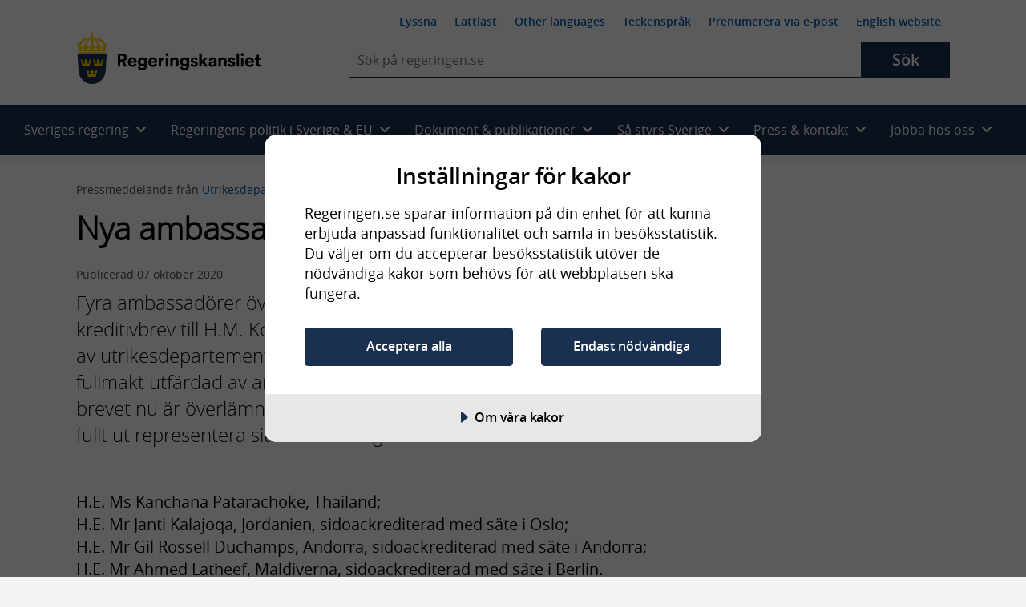

--- FILE ---
content_type: application/javascript; charset=UTF-8
request_url: https://www.regeringen.se/cdn-cgi/challenge-platform/scripts/jsd/main.js
body_size: 8565
content:
window._cf_chl_opt={AKGCx8:'b'};~function(n6,oj,oq,oU,oV,ou,oC,oJ,n0,n2){n6=l,function(K,x,nE,n5,o,n){for(nE={K:557,x:544,o:663,n:526,c:680,Y:685,e:622,s:511,d:655,I:587,D:683,m:643},n5=l,o=K();!![];)try{if(n=parseInt(n5(nE.K))/1+parseInt(n5(nE.x))/2+-parseInt(n5(nE.o))/3*(parseInt(n5(nE.n))/4)+-parseInt(n5(nE.c))/5*(parseInt(n5(nE.Y))/6)+parseInt(n5(nE.e))/7*(parseInt(n5(nE.s))/8)+parseInt(n5(nE.d))/9*(parseInt(n5(nE.I))/10)+parseInt(n5(nE.D))/11*(-parseInt(n5(nE.m))/12),x===n)break;else o.push(o.shift())}catch(c){o.push(o.shift())}}(O,260654),oj=this||self,oq=oj[n6(522)],oU={},oU[n6(705)]='o',oU[n6(577)]='s',oU[n6(725)]='u',oU[n6(727)]='z',oU[n6(599)]='n',oU[n6(494)]='I',oU[n6(722)]='b',oV=oU,oj[n6(621)]=function(K,x,o,Y,c1,c0,nN,nl,s,D,y,h,L,R,G){if(c1={K:509,x:637,o:535,n:677,c:559,Y:535,e:704,s:536,d:717,I:536,D:717,m:664,y:537,h:547,L:670,R:713,G:638,P:609},c0={K:531,x:708,o:547,n:498,c:608},nN={K:538,x:514,o:576,n:614},nl=n6,s={'CMFss':function(P,M){return P<M},'ZzDDP':function(P,M){return P+M},'yBsGy':function(P,M){return P===M},'iopeX':function(P,M){return P(M)},'mBsoN':function(P,M){return P===M},'cfvgH':function(P,M){return P+M}},null===x||s[nl(c1.K)](void 0,x))return Y;for(D=s[nl(c1.x)](ok,x),K[nl(c1.o)][nl(c1.n)]&&(D=D[nl(c1.c)](K[nl(c1.Y)][nl(c1.n)](x))),D=K[nl(c1.e)][nl(c1.s)]&&K[nl(c1.d)]?K[nl(c1.e)][nl(c1.I)](new K[(nl(c1.D))](D)):function(P,nK,M){for(nK=nl,P[nK(c0.K)](),M=0;s[nK(c0.x)](M,P[nK(c0.o)]);P[M+1]===P[M]?P[nK(c0.n)](s[nK(c0.c)](M,1),1):M+=1);return P}(D),y='nAsAaAb'.split('A'),y=y[nl(c1.m)][nl(c1.y)](y),h=0;h<D[nl(c1.h)];L=D[h],R=ot(K,x,L),y(R)?(G=s[nl(c1.L)]('s',R)&&!K[nl(c1.R)](x[L]),s[nl(c1.L)](nl(c1.G),s[nl(c1.P)](o,L))?I(o+L,R):G||I(o+L,x[L])):I(o+L,R),h++);return Y;function I(P,M,nO){nO=l,Object[nO(nN.K)][nO(nN.x)][nO(nN.o)](Y,M)||(Y[M]=[]),Y[M][nO(nN.n)](P)}},ou=n6(726)[n6(496)](';'),oC=ou[n6(664)][n6(537)](ou),oj[n6(635)]=function(K,x,c6,c5,nx,o,n,Y,s,I){for(c6={K:681,x:554,o:525,n:547,c:547,Y:583,e:733,s:614,d:674,I:668},c5={K:723,x:556,o:518},nx=n6,o={'xKjiO':function(D,m){return m===D},'Zzdpv':nx(c6.K),'mzjAB':nx(c6.x),'rptnv':function(D,m){return D(m)},'cykvE':function(D,m){return D+m}},n=Object[nx(c6.o)](x),Y=0;Y<n[nx(c6.n)];Y++)if(s=n[Y],s==='f'&&(s='N'),K[s]){for(I=0;I<x[n[Y]][nx(c6.c)];-1===K[s][nx(c6.Y)](x[n[Y]][I])&&(o[nx(c6.e)](oC,x[n[Y]][I])||K[s][nx(c6.s)](o[nx(c6.d)]('o.',x[n[Y]][I]))),I++);}else K[s]=x[n[Y]][nx(c6.I)](function(D,no){return no=nx,o[no(c5.K)](o[no(c5.x)],o[no(c5.o)])?null:'o.'+D})},oJ=null,n0=oN(),n2=function(Yg,YH,Yi,YF,YR,YL,nF,x,o,n,c){return Yg={K:605,x:497,o:699,n:695,c:644,Y:619,e:567},YH={K:610,x:588,o:510,n:588,c:661,Y:709,e:623,s:588,d:566,I:598,D:546,m:614,y:689,h:588,L:690,R:590,G:504,P:549,M:541,F:613,S:697,i:682,H:546,g:628,A:672,a:588,T:703,b:679,B:588},Yi={K:598,x:646,o:547},YF={K:523,x:607,o:709,n:547,c:679,Y:538,e:514,s:576,d:645,I:538,D:514,m:491,y:614,h:491,L:519,R:628,G:652,P:480,M:695,F:551,S:646,i:614,H:732,g:614,A:588,a:592,T:636,b:538,B:625,W:491,j:644,U:499,V:650,E:625,k:549,C:665,f:623,J:515,X:607,v:515,Z:538,Q:481,z:576,N:583,O0:578,O1:571,O2:684,O3:558,O4:688,O5:604,O6:505,O7:502,O8:639,O9:486,OO:606,Ol:709,OK:581,Ox:512,Oo:618,On:546,Oc:602,OY:696,Oe:706,Os:546,Od:506,OI:588,OD:574,Om:614,Oy:581,Oh:614,OL:672},YR={K:699,x:562,o:724,n:601,c:495,Y:614,e:600,s:491,d:528,I:707,D:593,m:614,y:600},YL={K:687,x:572,o:642,n:679},nF=n6,x={'QaTqo':nF(Yg.K),'uxLer':nF(Yg.x),'Zjfwe':nF(Yg.o),'jlcRm':function(Y,e){return Y==e},'ZipuZ':function(Y,e){return Y<e},'sLcvl':function(Y,e){return Y+e},'AZuNY':function(Y,e){return Y|e},'vDZTo':function(Y,e){return Y-e},'LgONC':function(Y,e){return Y(e)},'pJHFw':function(Y,e){return Y===e},'jwljl':nF(Yg.n),'GUJuR':function(Y,e){return Y==e},'gjNrR':function(Y,e){return Y&e},'mOwXW':function(Y,e){return Y(e)},'JtHMY':function(Y,e){return Y!==e},'yFFVH':function(Y,e){return Y>e},'bpTfN':nF(Yg.c),'gfcMx':function(Y,e){return Y(e)},'PFSpD':function(Y,e){return e&Y},'JYtPV':function(Y,e){return Y-e},'iAplb':function(Y,e){return Y(e)},'fpWDL':function(Y,e){return e|Y},'NydkL':function(Y,e){return Y<<e},'TTVlv':function(Y,e){return Y-e},'unKQd':function(Y,e){return Y(e)},'wjrJZ':function(Y,e){return Y>e},'BhxqO':function(Y,e){return Y<<e},'AQgOX':function(Y,e){return Y-e},'ohqOQ':function(Y,e){return e==Y},'FFMvr':function(Y,e){return Y-e},'lWVHk':function(Y,e){return Y==e},'ZlyUz':function(Y,e){return Y>e},'XWLZz':function(Y,e){return e*Y},'IIjLz':function(Y,e){return Y&e},'CXBgu':function(Y,e){return Y!=e},'WdcVl':function(Y,e){return Y>e},'zYaCl':function(Y,e){return Y==e},'hRkJL':function(Y,e){return e*Y},'wibtp':function(Y,e){return e!=Y},'XwHxA':function(Y,e){return Y*e},'jmXyS':function(Y,e){return Y&e},'lKIdo':function(Y,e){return Y==e},'VVHnK':function(Y,e){return Y(e)},'mFnxj':function(Y,e){return Y===e}},o=String[nF(Yg.Y)],n={'h':function(Y,nS,e,d){if(nS=nF,e={'xlLot':function(s,d){return d==s},'XousA':function(s,d){return s-d},'rvWNR':function(s,d){return s(d)},'lgXdT':function(s,d){return s>d},'JGahL':function(s,d){return d|s},'UkSqN':function(s,d){return d&s}},nS(YR.K)===x[nS(YR.x)])return x[nS(YR.o)](null,Y)?'':n.g(Y,6,function(s,ni){return ni=nS,ni(YL.K)!==x[ni(YL.x)]?x[ni(YL.o)][ni(YL.n)](s):![]});else{for(b=0;B<W;U<<=1,e[nS(YR.n)](V,e[nS(YR.c)](E,1))?(k=0,C[nS(YR.Y)](e[nS(YR.e)](f,J)),X=0):o++,j++);for(d=Z[nS(YR.s)](0),Q=0;e[nS(YR.d)](8,z);O0=e[nS(YR.I)](O1<<1.13,e[nS(YR.D)](d,1)),O2==e[nS(YR.c)](O3,1)?(O4=0,O5[nS(YR.m)](e[nS(YR.y)](O6,O7)),O8=0):O9++,d>>=1,N++);}},'g':function(Y,s,I,nH,D,y,L,R,G,P,M,F,S,i,H,A,T,C,B,W,j,YM){if(nH=nF,D={},D[nH(YF.K)]=function(U,V){return U==V},D[nH(YF.x)]=function(U,V){return U<V},y=D,null==Y)return'';for(R={},G={},P='',M=2,F=3,S=2,i=[],H=0,A=0,T=0;x[nH(YF.o)](T,Y[nH(YF.n)]);T+=1)if(B=Y[nH(YF.c)](T),Object[nH(YF.Y)][nH(YF.e)][nH(YF.s)](R,B)||(R[B]=F++,G[B]=!0),W=x[nH(YF.d)](P,B),Object[nH(YF.Y)][nH(YF.e)][nH(YF.s)](R,W))P=W;else{if(Object[nH(YF.I)][nH(YF.D)][nH(YF.s)](G,P)){if(256>P[nH(YF.m)](0)){for(L=0;x[nH(YF.o)](L,S);H<<=1,A==s-1?(A=0,i[nH(YF.y)](I(H)),H=0):A++,L++);for(j=P[nH(YF.h)](0),L=0;8>L;H=x[nH(YF.L)](H<<1.15,1&j),A==x[nH(YF.R)](s,1)?(A=0,i[nH(YF.y)](x[nH(YF.G)](I,H)),H=0):A++,j>>=1,L++);}else if(x[nH(YF.P)](nH(YF.M),x[nH(YF.F)])){for(j=1,L=0;L<S;H=H<<1|j,x[nH(YF.S)](A,s-1)?(A=0,i[nH(YF.i)](I(H)),H=0):A++,j=0,L++);for(j=P[nH(YF.h)](0),L=0;16>L;H=H<<1|x[nH(YF.H)](j,1),A==x[nH(YF.R)](s,1)?(A=0,i[nH(YF.g)](I(H)),H=0):A++,j>>=1,L++);}else return YM={K:497,x:679},y[nH(YF.K)](null,M)?'':L.g(Y,6,function(V,ng){return ng=nH,ng(YM.K)[ng(YM.x)](V)});M--,M==0&&(M=Math[nH(YF.A)](2,S),S++),delete G[P]}else for(j=R[P],L=0;x[nH(YF.o)](L,S);H=j&1|H<<1.05,A==s-1?(A=0,i[nH(YF.y)](I(H)),H=0):A++,j>>=1,L++);P=(M--,x[nH(YF.S)](0,M)&&(M=Math[nH(YF.A)](2,S),S++),R[W]=F++,x[nH(YF.a)](String,B))}if(x[nH(YF.T)]('',P)){if(Object[nH(YF.b)][nH(YF.e)][nH(YF.s)](G,P)){if(x[nH(YF.B)](256,P[nH(YF.W)](0))){if(nH(YF.j)===x[nH(YF.U)]){for(L=0;L<S;H<<=1,A==s-1?(A=0,i[nH(YF.y)](x[nH(YF.V)](I,H)),H=0):A++,L++);for(j=P[nH(YF.W)](0),L=0;x[nH(YF.E)](8,L);H=H<<1.9|x[nH(YF.k)](j,1),x[nH(YF.S)](A,x[nH(YF.C)](s,1))?(A=0,i[nH(YF.y)](x[nH(YF.f)](I,H)),H=0):A++,j>>=1,L++);}else return L instanceof Y[nH(YF.J)]&&y[nH(YF.X)](0,S[nH(YF.v)][nH(YF.Z)][nH(YF.Q)][nH(YF.z)](s)[nH(YF.N)](nH(YF.O0)))}else if(x[nH(YF.P)](nH(YF.O1),nH(YF.O2)))C={},C[nH(YF.O3)]=nH(YF.O4),C[nH(YF.O5)]=L.r,C[nH(YF.O6)]=nH(YF.O7),C[nH(YF.O8)]=Y,M[nH(YF.O9)][nH(YF.OO)](C,'*');else{for(j=1,L=0;x[nH(YF.Ol)](L,S);H=x[nH(YF.OK)](x[nH(YF.Ox)](H,1),j),A==x[nH(YF.Oo)](s,1)?(A=0,i[nH(YF.i)](x[nH(YF.On)](I,H)),H=0):A++,j=0,L++);for(j=P[nH(YF.W)](0),L=0;x[nH(YF.Oc)](16,L);H=x[nH(YF.L)](x[nH(YF.OY)](H,1),1&j),A==x[nH(YF.Oe)](s,1)?(A=0,i[nH(YF.i)](x[nH(YF.Os)](I,H)),H=0):A++,j>>=1,L++);}M--,x[nH(YF.Od)](0,M)&&(M=Math[nH(YF.OI)](2,S),S++),delete G[P]}else for(j=R[P],L=0;L<S;H=H<<1|1&j,A==x[nH(YF.OD)](s,1)?(A=0,i[nH(YF.Om)](I(H)),H=0):A++,j>>=1,L++);M--,0==M&&S++}for(j=2,L=0;L<S;H=x[nH(YF.Oy)](H<<1,1&j),x[nH(YF.Od)](A,s-1)?(A=0,i[nH(YF.Om)](I(H)),H=0):A++,j>>=1,L++);for(;;)if(H<<=1,x[nH(YF.Od)](A,s-1)){i[nH(YF.Oh)](I(H));break}else A++;return i[nH(YF.OL)]('')},'j':function(Y,YS,nA){return YS={K:491},nA=nF,x[nA(Yi.K)](null,Y)?'':x[nA(Yi.x)]('',Y)?null:n.i(Y[nA(Yi.o)],32768,function(e,na){return na=nA,Y[na(YS.K)](e)})},'i':function(Y,s,I,nT,D,y,L,R,G,P,M,F,S,i,H,A,B,T){for(nT=nF,D=[],y=4,L=4,R=3,G=[],F=I(0),S=s,i=1,P=0;x[nT(YH.K)](3,P);D[P]=P,P+=1);for(H=0,A=Math[nT(YH.x)](2,2),M=1;A!=M;T=F&S,S>>=1,0==S&&(S=s,F=I(i++)),H|=x[nT(YH.o)](0<T?1:0,M),M<<=1);switch(H){case 0:for(H=0,A=Math[nT(YH.n)](2,8),M=1;A!=M;T=x[nT(YH.c)](F,S),S>>=1,S==0&&(S=s,F=I(i++)),H|=(x[nT(YH.Y)](0,T)?1:0)*M,M<<=1);B=x[nT(YH.e)](o,H);break;case 1:for(H=0,A=Math[nT(YH.s)](2,16),M=1;x[nT(YH.d)](M,A);T=F&S,S>>=1,x[nT(YH.I)](0,S)&&(S=s,F=I(i++)),H|=(0<T?1:0)*M,M<<=1);B=x[nT(YH.D)](o,H);break;case 2:return''}for(P=D[3]=B,G[nT(YH.m)](B);;){if(x[nT(YH.y)](i,Y))return'';for(H=0,A=Math[nT(YH.h)](2,R),M=1;M!=A;T=F&S,S>>=1,x[nT(YH.L)](0,S)&&(S=s,F=I(i++)),H|=x[nT(YH.R)](0<T?1:0,M),M<<=1);switch(B=H){case 0:for(H=0,A=Math[nT(YH.n)](2,8),M=1;x[nT(YH.G)](M,A);T=x[nT(YH.P)](F,S),S>>=1,S==0&&(S=s,F=I(i++)),H|=x[nT(YH.M)](x[nT(YH.Y)](0,T)?1:0,M),M<<=1);D[L++]=x[nT(YH.D)](o,H),B=L-1,y--;break;case 1:for(H=0,A=Math[nT(YH.h)](2,16),M=1;M!=A;T=x[nT(YH.F)](F,S),S>>=1,x[nT(YH.S)](0,S)&&(S=s,F=x[nT(YH.i)](I,i++)),H|=M*(0<T?1:0),M<<=1);D[L++]=x[nT(YH.H)](o,H),B=x[nT(YH.g)](L,1),y--;break;case 2:return G[nT(YH.A)]('')}if(0==y&&(y=Math[nT(YH.a)](2,R),R++),D[B])B=D[B];else if(x[nT(YH.T)](B,L))B=P+P[nT(YH.b)](0);else return null;G[nT(YH.m)](B),D[L++]=P+B[nT(YH.b)](0),y--,P=B,0==y&&(y=Math[nT(YH.B)](2,R),R++)}}},c={},c[nF(Yg.e)]=n.h,c}(),n3();function n4(n,c,Yt,nV,Y,e,s,d){if(Yt={K:694,x:477,o:589,n:561,c:502,Y:686,e:558,s:688,d:604,I:505,D:486,m:606,y:505,h:639},nV=n6,Y={},Y[nV(Yt.K)]=function(I,D){return D===I},Y[nV(Yt.x)]=nV(Yt.o),Y[nV(Yt.n)]=nV(Yt.c),e=Y,!n[nV(Yt.Y)])return;e[nV(Yt.K)](c,e[nV(Yt.x)])?(s={},s[nV(Yt.e)]=nV(Yt.s),s[nV(Yt.d)]=n.r,s[nV(Yt.I)]=nV(Yt.o),oj[nV(Yt.D)][nV(Yt.m)](s,'*')):(d={},d[nV(Yt.e)]=nV(Yt.s),d[nV(Yt.d)]=n.r,d[nV(Yt.y)]=e[nV(Yt.n)],d[nV(Yt.h)]=c,oj[nV(Yt.D)][nV(Yt.m)](d,'*'))}function ok(K,nX,n9,x){for(nX={K:559,x:525,o:550},n9=n6,x=[];null!==K;x=x[n9(nX.K)](Object[n9(nX.x)](K)),K=Object[n9(nX.o)](K));return x}function op(cm,nD,K){return cm={K:692,x:700},nD=n6,K=oj[nD(cm.K)],Math[nD(cm.x)](+atob(K.t))}function oz(K,x,cA,cg,cH,ci,nh,o,n,c,Y){cA={K:612,x:617,o:521,n:692,c:654,Y:530,e:573,s:656,d:615,I:552,D:666,m:597,y:718,h:667,L:543,R:686,G:570,P:730,M:669,F:479,S:693,i:651,H:693,g:651,A:676,a:567,T:575},cg={K:595,x:487},cH={K:662,x:589,o:595,n:552,c:579},ci={K:570},nh=n6,o={'FpIRb':function(e,s){return e(s)},'iUcmO':function(e,s){return e+s},'ycDmq':nh(cA.K),'NYEMI':nh(cA.x),'Ytabm':function(e,s){return e+s},'zOAfI':function(e,s){return e+s},'LZzIn':nh(cA.o)},n=oj[nh(cA.n)],console[nh(cA.c)](oj[nh(cA.Y)]),c=new oj[(nh(cA.e))](),c[nh(cA.s)](o[nh(cA.d)],o[nh(cA.I)](o[nh(cA.D)](o[nh(cA.m)](o[nh(cA.y)],oj[nh(cA.Y)][nh(cA.h)]),nh(cA.L)),n.r)),n[nh(cA.R)]&&(c[nh(cA.G)]=5e3,c[nh(cA.P)]=function(nL){nL=nh,x(nL(ci.K))}),c[nh(cA.M)]=function(nR){nR=nh,c[nR(cH.K)]>=200&&c[nR(cH.K)]<300?x(nR(cH.x)):o[nR(cH.o)](x,o[nR(cH.n)](o[nR(cH.c)],c[nR(cH.K)]))},c[nh(cA.F)]=function(nG){nG=nh,o[nG(cg.K)](x,nG(cg.x))},Y={'t':op(),'lhr':oq[nh(cA.S)]&&oq[nh(cA.S)][nh(cA.i)]?oq[nh(cA.H)][nh(cA.g)]:'','api':n[nh(cA.R)]?!![]:![],'c':ov(),'payload':K},c[nh(cA.A)](n2[nh(cA.a)](JSON[nh(cA.T)](Y)))}function ot(K,x,o,nr,n8,n,Y,m,e){n=(nr={K:560,x:649,o:634,n:560,c:729,Y:586,e:720,s:705,d:633,I:489,D:611,m:616,y:692,h:700,L:596,R:704,G:659,P:704},n8=n6,{'Ldeet':function(s,I){return s(I)},'oajXf':n8(nr.K),'XCOHs':function(s,I){return I===s},'qNvAk':function(s,I){return s==I},'kkZyv':n8(nr.x),'eaxLJ':n8(nr.o)});try{Y=x[o]}catch(s){if(n8(nr.n)!==n[n8(nr.c)]){if(Y=!![],!e())return;s(function(h){D(m,h)})}else return'i'}if(null==Y)return n[n8(nr.Y)](void 0,Y)?'u':'x';if(n[n8(nr.e)](n8(nr.s),typeof Y))try{if(n8(nr.d)==typeof Y[n8(nr.I)])return n[n8(nr.Y)](n[n8(nr.D)],n[n8(nr.m)])?(m=n[n8(nr.y)],o[n8(nr.h)](+n[n8(nr.L)](Y,m.t))):(Y[n8(nr.I)](function(){}),'p')}catch(m){}return K[n8(nr.R)][n8(nr.G)](Y)?'a':Y===K[n8(nr.P)]?'D':Y===!0?'T':Y===!1?'F':(e=typeof Y,n[n8(nr.e)](n8(nr.d),e)?oE(K,Y)?'N':'f':oV[e]||'?')}function l(K,x,o,n){return K=K-477,o=O(),n=o[K],n}function oN(ca,nP){return ca={K:565},nP=n6,crypto&&crypto[nP(ca.K)]?crypto[nP(ca.K)]():''}function oE(K,x,nt,n7){return nt={K:515,x:538,o:481,n:576,c:583,Y:578},n7=n6,x instanceof K[n7(nt.K)]&&0<K[n7(nt.K)][n7(nt.x)][n7(nt.o)][n7(nt.n)](x)[n7(nt.c)](n7(nt.Y))}function of(c7,nn,n,c,Y,s,d,I,D,m,y){c=(c7={K:553,x:485,o:711,n:678,c:626,Y:715,e:624,s:620,d:496,I:711,D:580,m:626,y:658,h:691,L:488,R:657,G:564,P:545,M:698,F:585,S:493,i:539,H:701,g:491},nn=n6,n={},n[nn(c7.K)]=nn(c7.x),n[nn(c7.o)]=nn(c7.n),n[nn(c7.c)]=nn(c7.Y),n);try{if(nn(c7.e)!==c[nn(c7.K)]){for(Y=nn(c7.s)[nn(c7.d)]('|'),s=0;!![];){switch(Y[s++]){case'0':d=pRIb1(D,m[c[nn(c7.I)]],'d.',d);continue;case'1':m[nn(c7.D)]=c[nn(c7.m)];continue;case'2':d={};continue;case'3':m[nn(c7.y)]='-1';continue;case'4':oq[nn(c7.h)][nn(c7.L)](m);continue;case'5':d=pRIb1(D,D,'',d);continue;case'6':return I={},I.r=d,I.e=null,I;case'7':D=m[nn(c7.R)];continue;case'8':oq[nn(c7.h)][nn(c7.G)](m);continue;case'9':m=oq[nn(c7.P)](nn(c7.M));continue;case'10':d=pRIb1(D,D[nn(c7.F)]||D[nn(c7.S)],'n.',d);continue}break}}else return![]}catch(L){return nn(c7.i)!==nn(c7.H)?(y={},y.r={},y.e=L,y):y[nn(c7.g)](n)}}function or(K,cx,cK,nc,x,o){cx={K:719,x:712,o:503,n:501},cK={K:529,x:633,o:627},nc=n6,x={'UvagU':function(n,c){return c===n},'kXkUq':function(n){return n()},'OrJox':function(n){return n()},'ztRGO':function(n,c,Y){return n(c,Y)},'hDCZc':nc(cx.K)},o=x[nc(cx.x)](of),oz(o.r,function(n,nY){nY=nc,x[nY(cK.K)](typeof K,nY(cK.x))&&K(n),x[nY(cK.o)](ow)}),o.e&&x[nc(cx.o)](n1,x[nc(cx.n)],o.e)}function ov(){return oX()!==null}function oX(cn,ne,x,o,n,c){return cn={K:714,x:692,o:599},ne=n6,x={},x[ne(cn.K)]=function(Y,e){return Y<e},o=x,n=oj[ne(cn.x)],!n?null:(c=n.i,typeof c!==ne(cn.o)||o[ne(cn.K)](c,30))?null:c}function oZ(K,cD,nI){return cD={K:731},nI=n6,Math[nI(cD.K)]()<K}function oQ(cG,nm,K,x,o,n,cR){if(cG={K:570,x:483,o:517,n:700,c:568,Y:648,e:548,s:500,d:730},nm=n6,K={'BOnuq':function(c,Y){return c(Y)},'uQVRT':nm(cG.K),'gvDCR':function(c){return c()},'gpQtV':function(c,Y){return Y===c},'uhFgH':nm(cG.x)},x=3600,o=K[nm(cG.o)](op),n=Math[nm(cG.n)](Date[nm(cG.c)]()/1e3),n-o>x){if(K[nm(cG.Y)](K[nm(cG.e)],nm(cG.s)))cR={K:594,x:492},n[nm(cG.K)]=5e3,c[nm(cG.d)]=function(ny){ny=nm,K[ny(cR.K)](e,K[ny(cR.x)])};else return![]}return!![]}function n3(YV,YU,YW,YB,nb,K,x,o,n,c){if(YV={K:563,x:603,o:692,n:540,c:716,Y:629,e:513,s:591,d:591},YU={K:671,x:630,o:540,n:716,c:555,Y:591,e:569,s:547},YW={K:569},YB={K:484},nb=n6,K={'yXRZb':function(Y,e,s){return Y(e,s)},'znkMf':function(Y){return Y()},'zNduN':nb(YV.K),'aqmEA':function(Y,e){return e!==Y},'jcCkk':nb(YV.x)},x=oj[nb(YV.o)],!x)return;if(!oQ())return;(o=![],n=function(Yb,nW,Y){if(Yb={K:520},nW=nb,Y={'vaNgW':function(e,s,d,nB){return nB=l,K[nB(Yb.K)](e,s,d)}},!o){if(o=!![],!K[nW(YW.K)](oQ))return;or(function(e,nj){nj=nW,Y[nj(YB.K)](n4,x,e)})}},K[nb(YV.n)](oq[nb(YV.c)],nb(YV.x)))?n():oj[nb(YV.Y)]?oq[nb(YV.Y)](nb(YV.e),n):(c=oq[nb(YV.s)]||function(){},oq[nb(YV.d)]=function(Yq,nq){if(Yq={K:491},nq=nb,K[nq(YU.K)]!==nq(YU.x))c(),K[nq(YU.o)](oq[nq(YU.n)],K[nq(YU.c)])&&(oq[nq(YU.Y)]=c,K[nq(YU.e)](n));else return null==Y?'':e==''?null:s.i(d[nq(YU.s)],32768,function(y,nU){return nU=nq,D[nU(Yq.K)](y)})})}function n1(n,c,cj,nM,Y,s,d,I,D,m,y,h,L,R,G){if(cj={K:603,x:617,o:728,n:702,c:653,Y:524,e:532,s:534,d:734,I:721,D:716,m:533,y:591,h:482,L:496,R:692,G:730,P:656,M:710,F:631,S:521,i:530,H:667,g:675,A:660,a:573,T:641,b:530,B:641,W:508,j:508,U:582,V:632,E:516,k:647,C:640,f:478,J:558,X:673,v:676,Z:567,Q:570},nM=n6,Y={'urYAr':function(P){return P()},'oRpDC':function(P,M){return M!==P},'wJmkM':nM(cj.K),'KVRLB':nM(cj.x),'QOIwm':function(P,M){return P+M},'JusuU':nM(cj.o),'QUAHo':nM(cj.n),'mwIsO':nM(cj.c)},!oZ(0))return![];d=(s={},s[nM(cj.Y)]=n,s[nM(cj.e)]=c,s);try{if(nM(cj.s)!==nM(cj.s))Y[nM(cj.d)](Y),Y[nM(cj.I)](e[nM(cj.D)],Y[nM(cj.m)])&&(D[nM(cj.y)]=m,y());else for(I=nM(cj.h)[nM(cj.L)]('|'),D=0;!![];){switch(I[D++]){case'0':m=oj[nM(cj.R)];continue;case'1':h[nM(cj.G)]=function(){};continue;case'2':h[nM(cj.P)](Y[nM(cj.M)],y);continue;case'3':y=Y[nM(cj.F)](nM(cj.S)+oj[nM(cj.i)][nM(cj.H)]+Y[nM(cj.g)],m.r)+Y[nM(cj.A)];continue;case'4':h=new oj[(nM(cj.a))]();continue;case'5':R=(L={},L[nM(cj.T)]=oj[nM(cj.b)][nM(cj.B)],L[nM(cj.W)]=oj[nM(cj.i)][nM(cj.j)],L[nM(cj.U)]=oj[nM(cj.i)][nM(cj.U)],L[nM(cj.V)]=oj[nM(cj.b)][nM(cj.E)],L[nM(cj.k)]=n0,L);continue;case'6':G={},G[nM(cj.C)]=d,G[nM(cj.f)]=R,G[nM(cj.J)]=Y[nM(cj.X)],h[nM(cj.v)](n2[nM(cj.Z)](G));continue;case'7':h[nM(cj.Q)]=2500;continue}break}}catch(M){}}function O(Yk){return Yk='undefined,_cf_chl_opt;JJgc4;PJAn2;kJOnV9;IWJi4;OHeaY1;DqMg0;FKmRv9;LpvFx1;cAdz2;PqBHf2;nFZCC5;ddwW5;pRIb1;rxvNi8;RrrrA2;erHi9,symbol,/b/ov1/0.28985615062476305:1769462718:mqO0FOuJDZ0n6uNL2dJT_RrOchL9iyqCneOvf2K7vrw/,oajXf,ontimeout,random,gjNrR,rptnv,urYAr,WovgW,chctx,onerror,pJHFw,toString,0|3|4|2|7|1|5|6,DqPmh,vaNgW,FOPIr,parent,xhr-error,appendChild,catch,UECxL,charCodeAt,uQVRT,navigator,bigint,XousA,split,5UpuQX8wLqy6gd2Po3HaReYZ+CixIht9zr7Ob0VTnMlvFDSkNGAKscW$EJBm1f-4j,splice,bpTfN,DFCGi,hDCZc,error,ztRGO,wibtp,event,ohqOQ,WMeGv,SSTpq3,yBsGy,XWLZz,24ExFvVe,NydkL,DOMContentLoaded,hasOwnProperty,Function,aUjz8,gvDCR,mzjAB,AZuNY,yXRZb,/cdn-cgi/challenge-platform/h/,document,VsljV,AdeF3,keys,16XZapQU,AmjuE,lgXdT,UvagU,_cf_chl_opt,sort,TYlZ6,wJmkM,dVvSx,Object,from,bind,prototype,ODIYk,aqmEA,XwHxA,GIPKn,/jsd/oneshot/d251aa49a8a3/0.28985615062476305:1769462718:mqO0FOuJDZ0n6uNL2dJT_RrOchL9iyqCneOvf2K7vrw/,237190PYgTqc,createElement,unKQd,length,uhFgH,PFSpD,getPrototypeOf,jwljl,iUcmO,KDGXv,euYLL,jcCkk,Zzdpv,308092dPGINx,source,concat,KSmey,liRMk,Zjfwe,TdCEh,removeChild,randomUUID,CXBgu,lhARAnk,now,znkMf,timeout,DcmZY,QaTqo,XMLHttpRequest,FFMvr,stringify,call,string,[native code],ycDmq,style,fpWDL,LRmiB4,indexOf,UoILZ,clientInformation,XCOHs,1925210rmzYhM,pow,success,hRkJL,onreadystatechange,mOwXW,UkSqN,BOnuq,FpIRb,Ldeet,zOAfI,lWVHk,number,rvWNR,xlLot,wjrJZ,loading,sid,SKEhG,postMessage,SVxDY,ZzDDP,cfvgH,ZlyUz,kkZyv,http-code:,jmXyS,push,NYEMI,eaxLJ,POST,TTVlv,fromCharCode,9|1|3|4|7|2|5|10|0|8|6,pRIb1,812847vcobZe,iAplb,EblMF,yFFVH,ZFTCM,kXkUq,vDZTo,addEventListener,GtovG,QOIwm,pkLOA2,function,NESyf,rxvNi8,JtHMY,iopeX,d.cookie,detail,errorInfoObject,CnwA5,uxLer,8364cxzmkD,CPlAq,sLcvl,GUJuR,JBxy9,gpQtV,Yxeyw,gfcMx,href,LgONC,jsd,log,9bUOAbZ,open,contentWindow,tabIndex,isArray,QUAHo,IIjLz,status,20121wrqEtS,includes,JYtPV,Ytabm,AKGCx8,map,onload,mBsoN,zNduN,join,mwIsO,cykvE,JusuU,send,getOwnPropertyNames,contentDocument,charAt,1525515IMgRNg,qdjBw,VVHnK,5918hJAmgA,TbrZw,6BPWlmk,api,lGpqV,cloudflare-invisible,WdcVl,zYaCl,body,__CF$cv$params,location,egNWT,sySrc,BhxqO,lKIdo,iframe,dtGNx,floor,kexuT,/invisible/jsd,mFnxj,Array,object,AQgOX,JGahL,CMFss,ZipuZ,KVRLB,FWLEj,OrJox,isNaN,dWsFc,display: none,readyState,Set,LZzIn,error on cf_chl_props,qNvAk,oRpDC,boolean,xKjiO,jlcRm'.split(','),O=function(){return Yk},O()}function ow(cI,cd,ns,K,x){if(cI={K:490,x:542,o:584,n:527},cd={K:507,x:542,o:565,n:565},ns=n6,K={'WMeGv':ns(cI.K),'GIPKn':function(o){return o()},'UoILZ':function(o,n,c){return o(n,c)},'AmjuE':function(o,n){return o*n}},x=K[ns(cI.x)](oX),null===x)return;oJ=(oJ&&clearTimeout(oJ),K[ns(cI.o)](setTimeout,function(nd){if(nd=ns,K[nd(cd.K)]===K[nd(cd.K)])K[nd(cd.x)](or);else return n&&c[nd(cd.o)]?Y[nd(cd.n)]():''},K[ns(cI.n)](x,1e3)))}}()